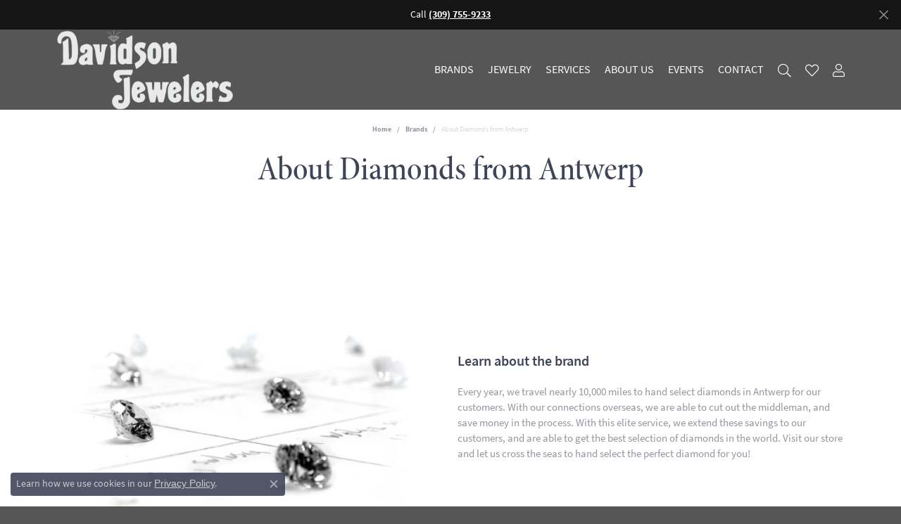

--- FILE ---
content_type: text/css
request_url: https://www.davidsonjewelers.net/css/local.css?t=14475
body_size: -315
content:
/*!
 * Client Name Local Styles
 * Copyright 2008-2017 Punchmark
 */

.alert-global {
    background: #151515 !important;
}

--- FILE ---
content_type: text/plain
request_url: https://www.google-analytics.com/j/collect?v=1&_v=j102&a=1652779029&t=pageview&_s=1&dl=https%3A%2F%2Fwww.davidsonjewelers.net%2Fbrand%2Fdiamonds-from-antwerp&ul=en-us%40posix&dt=Diamonds%20from%20Antwerp%20%7C%20Davidson%20Jewelers%20%7C%20East%20Moline%2C%20IL&sr=1280x720&vp=1280x720&_u=IEBAAEABAAAAACAAI~&jid=542752665&gjid=299371942&cid=1757991224.1768863373&tid=UA-6995461-36&_gid=15715897.1768863373&_r=1&_slc=1&z=17439606
body_size: -452
content:
2,cG-FYFNL416WY